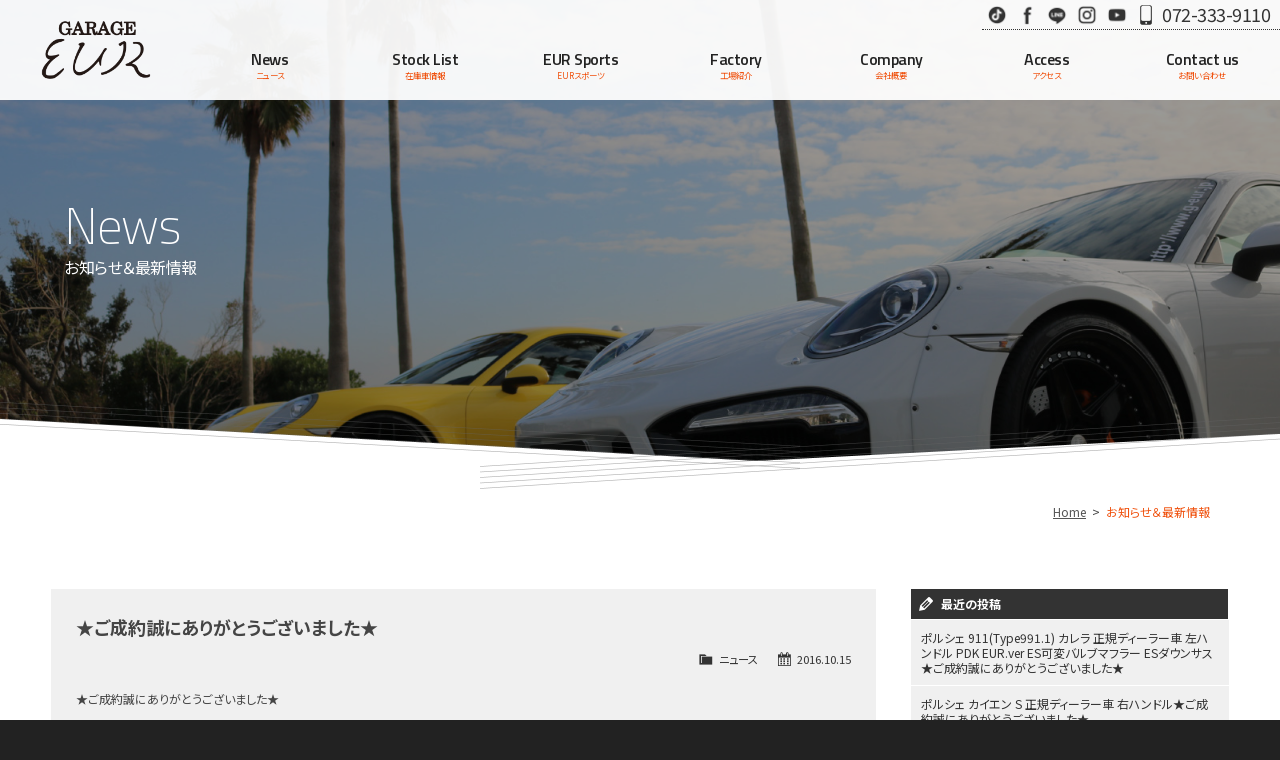

--- FILE ---
content_type: text/html; charset=UTF-8
request_url: https://www.g-eur.jp/archives/1293
body_size: 11322
content:
<!doctype html>
<!--[if lt IE 7]>      <html class="no-js lt-ie9 lt-ie8 lt-ie7"> <![endif]-->
<!--[if IE 7]>         <html class="no-js lt-ie9 lt-ie8"> <![endif]-->
<!--[if IE 8]>         <html class="no-js lt-ie9"> <![endif]-->
<!--[if gt IE 8]><!--> <html class="no-js"> <!--<![endif]-->
<head>

<!-- Global site tag (gtag.js) - Google Analytics -->
<script async src="https://www.googletagmanager.com/gtag/js?id=G-NRR76WG474"></script>
<script>
  window.dataLayer = window.dataLayer || [];
  function gtag(){dataLayer.push(arguments);}
  gtag('js', new Date());

  gtag('config', 'G-NRR76WG474');
</script>

<meta charset="UTF-8">
<title>★ご成約誠にありがとうございました★ | ポルシェ 専門店 ガレージエウル 【大阪】 ポルシェの中古車販売 ポルシェのエアロ エウルスポーツの販売 ポルシェのカスタムチューニングポルシェ オリジナルブランド エウルスポーツをプロデュース</title>
<meta name="viewport" content="width=device-width">
<meta name="format-detection" content="telephone=no">

<!-- Web Font -->
<link href="https://maxcdn.bootstrapcdn.com/font-awesome/4.7.0/css/font-awesome.min.css" rel="stylesheet" />
<link href="https://fonts.googleapis.com/css?family=Noto+Sans+JP:400,700|Titillium+Web:200,400,600&display=swap" rel="stylesheet">

<!-- CSS -->
<link href="https://www.g-eur.jp/wordpress/wp-content/themes/eur-res/css/basic.css?1769139869" rel="stylesheet" />
<link href="https://www.g-eur.jp/wordpress/wp-content/themes/eur-res/css/common.css?1769139869" rel="stylesheet" />
<link href="https://www.g-eur.jp/wordpress/wp-content/themes/eur-res/css/hrani.css?1769139869" rel="stylesheet" />
<link href="https://www.g-eur.jp/wordpress/wp-content/themes/eur-res/css/contents.css?1769139869" rel="stylesheet" />


<!-- WP CSS -->
<link rel="stylesheet" href="https://www.g-eur.jp/wordpress/wp-content/themes/eur-res/style.css"> 

<!--[if lt IE 9]>
<script src="https://oss.maxcdn.com/html5shiv/3.7.2/html5shiv.min.js"></script>
<script src="https://oss.maxcdn.com/respond/1.4.2/respond.min.js"></script>
<![endif]--> 
<!--[if gte IE 9]>
  <style type="text/css">
    .gradient {
       filter: none;
    }
  </style>
<![endif]-->


		<!-- All in One SEO 4.9.3 - aioseo.com -->
	<meta name="robots" content="max-snippet:-1, max-image-preview:large, max-video-preview:-1" />
	<meta name="author" content="ガレージエウル"/>
	<link rel="canonical" href="https://www.g-eur.jp/archives/1293" />
	<meta name="generator" content="All in One SEO (AIOSEO) 4.9.3" />
		<meta property="og:locale" content="ja_JP" />
		<meta property="og:site_name" content="ポルシェ 専門店 ガレージエウル 【大阪】 ポルシェの中古車販売 ポルシェのエアロ エウルスポーツの販売 ポルシェのカスタムチューニング | ポルシェ オリジナルブランド エウルスポーツをプロデュース" />
		<meta property="og:type" content="article" />
		<meta property="og:title" content="★ご成約誠にありがとうございました★ | ポルシェ 専門店 ガレージエウル 【大阪】 ポルシェの中古車販売 ポルシェのエアロ エウルスポーツの販売 ポルシェのカスタムチューニング" />
		<meta property="og:url" content="https://www.g-eur.jp/archives/1293" />
		<meta property="article:published_time" content="2016-10-15T11:14:14+00:00" />
		<meta property="article:modified_time" content="2019-11-20T07:15:27+00:00" />
		<meta name="twitter:card" content="summary" />
		<meta name="twitter:title" content="★ご成約誠にありがとうございました★ | ポルシェ 専門店 ガレージエウル 【大阪】 ポルシェの中古車販売 ポルシェのエアロ エウルスポーツの販売 ポルシェのカスタムチューニング" />
		<!-- All in One SEO -->

<link rel="alternate" type="application/rss+xml" title="ポルシェ 専門店 ガレージエウル 【大阪】 ポルシェの中古車販売 ポルシェのエアロ エウルスポーツの販売 ポルシェのカスタムチューニング &raquo; ★ご成約誠にありがとうございました★ のコメントのフィード" href="https://www.g-eur.jp/archives/1293/feed" />
<link rel="alternate" title="oEmbed (JSON)" type="application/json+oembed" href="https://www.g-eur.jp/wp-json/oembed/1.0/embed?url=https%3A%2F%2Fwww.g-eur.jp%2Farchives%2F1293" />
<link rel="alternate" title="oEmbed (XML)" type="text/xml+oembed" href="https://www.g-eur.jp/wp-json/oembed/1.0/embed?url=https%3A%2F%2Fwww.g-eur.jp%2Farchives%2F1293&#038;format=xml" />
<style id='wp-img-auto-sizes-contain-inline-css' type='text/css'>
img:is([sizes=auto i],[sizes^="auto," i]){contain-intrinsic-size:3000px 1500px}
/*# sourceURL=wp-img-auto-sizes-contain-inline-css */
</style>
<style id='wp-emoji-styles-inline-css' type='text/css'>

	img.wp-smiley, img.emoji {
		display: inline !important;
		border: none !important;
		box-shadow: none !important;
		height: 1em !important;
		width: 1em !important;
		margin: 0 0.07em !important;
		vertical-align: -0.1em !important;
		background: none !important;
		padding: 0 !important;
	}
/*# sourceURL=wp-emoji-styles-inline-css */
</style>
<style id='wp-block-library-inline-css' type='text/css'>
:root{--wp-block-synced-color:#7a00df;--wp-block-synced-color--rgb:122,0,223;--wp-bound-block-color:var(--wp-block-synced-color);--wp-editor-canvas-background:#ddd;--wp-admin-theme-color:#007cba;--wp-admin-theme-color--rgb:0,124,186;--wp-admin-theme-color-darker-10:#006ba1;--wp-admin-theme-color-darker-10--rgb:0,107,160.5;--wp-admin-theme-color-darker-20:#005a87;--wp-admin-theme-color-darker-20--rgb:0,90,135;--wp-admin-border-width-focus:2px}@media (min-resolution:192dpi){:root{--wp-admin-border-width-focus:1.5px}}.wp-element-button{cursor:pointer}:root .has-very-light-gray-background-color{background-color:#eee}:root .has-very-dark-gray-background-color{background-color:#313131}:root .has-very-light-gray-color{color:#eee}:root .has-very-dark-gray-color{color:#313131}:root .has-vivid-green-cyan-to-vivid-cyan-blue-gradient-background{background:linear-gradient(135deg,#00d084,#0693e3)}:root .has-purple-crush-gradient-background{background:linear-gradient(135deg,#34e2e4,#4721fb 50%,#ab1dfe)}:root .has-hazy-dawn-gradient-background{background:linear-gradient(135deg,#faaca8,#dad0ec)}:root .has-subdued-olive-gradient-background{background:linear-gradient(135deg,#fafae1,#67a671)}:root .has-atomic-cream-gradient-background{background:linear-gradient(135deg,#fdd79a,#004a59)}:root .has-nightshade-gradient-background{background:linear-gradient(135deg,#330968,#31cdcf)}:root .has-midnight-gradient-background{background:linear-gradient(135deg,#020381,#2874fc)}:root{--wp--preset--font-size--normal:16px;--wp--preset--font-size--huge:42px}.has-regular-font-size{font-size:1em}.has-larger-font-size{font-size:2.625em}.has-normal-font-size{font-size:var(--wp--preset--font-size--normal)}.has-huge-font-size{font-size:var(--wp--preset--font-size--huge)}.has-text-align-center{text-align:center}.has-text-align-left{text-align:left}.has-text-align-right{text-align:right}.has-fit-text{white-space:nowrap!important}#end-resizable-editor-section{display:none}.aligncenter{clear:both}.items-justified-left{justify-content:flex-start}.items-justified-center{justify-content:center}.items-justified-right{justify-content:flex-end}.items-justified-space-between{justify-content:space-between}.screen-reader-text{border:0;clip-path:inset(50%);height:1px;margin:-1px;overflow:hidden;padding:0;position:absolute;width:1px;word-wrap:normal!important}.screen-reader-text:focus{background-color:#ddd;clip-path:none;color:#444;display:block;font-size:1em;height:auto;left:5px;line-height:normal;padding:15px 23px 14px;text-decoration:none;top:5px;width:auto;z-index:100000}html :where(.has-border-color){border-style:solid}html :where([style*=border-top-color]){border-top-style:solid}html :where([style*=border-right-color]){border-right-style:solid}html :where([style*=border-bottom-color]){border-bottom-style:solid}html :where([style*=border-left-color]){border-left-style:solid}html :where([style*=border-width]){border-style:solid}html :where([style*=border-top-width]){border-top-style:solid}html :where([style*=border-right-width]){border-right-style:solid}html :where([style*=border-bottom-width]){border-bottom-style:solid}html :where([style*=border-left-width]){border-left-style:solid}html :where(img[class*=wp-image-]){height:auto;max-width:100%}:where(figure){margin:0 0 1em}html :where(.is-position-sticky){--wp-admin--admin-bar--position-offset:var(--wp-admin--admin-bar--height,0px)}@media screen and (max-width:600px){html :where(.is-position-sticky){--wp-admin--admin-bar--position-offset:0px}}

/*# sourceURL=wp-block-library-inline-css */
</style><style id='global-styles-inline-css' type='text/css'>
:root{--wp--preset--aspect-ratio--square: 1;--wp--preset--aspect-ratio--4-3: 4/3;--wp--preset--aspect-ratio--3-4: 3/4;--wp--preset--aspect-ratio--3-2: 3/2;--wp--preset--aspect-ratio--2-3: 2/3;--wp--preset--aspect-ratio--16-9: 16/9;--wp--preset--aspect-ratio--9-16: 9/16;--wp--preset--color--black: #000000;--wp--preset--color--cyan-bluish-gray: #abb8c3;--wp--preset--color--white: #ffffff;--wp--preset--color--pale-pink: #f78da7;--wp--preset--color--vivid-red: #cf2e2e;--wp--preset--color--luminous-vivid-orange: #ff6900;--wp--preset--color--luminous-vivid-amber: #fcb900;--wp--preset--color--light-green-cyan: #7bdcb5;--wp--preset--color--vivid-green-cyan: #00d084;--wp--preset--color--pale-cyan-blue: #8ed1fc;--wp--preset--color--vivid-cyan-blue: #0693e3;--wp--preset--color--vivid-purple: #9b51e0;--wp--preset--gradient--vivid-cyan-blue-to-vivid-purple: linear-gradient(135deg,rgb(6,147,227) 0%,rgb(155,81,224) 100%);--wp--preset--gradient--light-green-cyan-to-vivid-green-cyan: linear-gradient(135deg,rgb(122,220,180) 0%,rgb(0,208,130) 100%);--wp--preset--gradient--luminous-vivid-amber-to-luminous-vivid-orange: linear-gradient(135deg,rgb(252,185,0) 0%,rgb(255,105,0) 100%);--wp--preset--gradient--luminous-vivid-orange-to-vivid-red: linear-gradient(135deg,rgb(255,105,0) 0%,rgb(207,46,46) 100%);--wp--preset--gradient--very-light-gray-to-cyan-bluish-gray: linear-gradient(135deg,rgb(238,238,238) 0%,rgb(169,184,195) 100%);--wp--preset--gradient--cool-to-warm-spectrum: linear-gradient(135deg,rgb(74,234,220) 0%,rgb(151,120,209) 20%,rgb(207,42,186) 40%,rgb(238,44,130) 60%,rgb(251,105,98) 80%,rgb(254,248,76) 100%);--wp--preset--gradient--blush-light-purple: linear-gradient(135deg,rgb(255,206,236) 0%,rgb(152,150,240) 100%);--wp--preset--gradient--blush-bordeaux: linear-gradient(135deg,rgb(254,205,165) 0%,rgb(254,45,45) 50%,rgb(107,0,62) 100%);--wp--preset--gradient--luminous-dusk: linear-gradient(135deg,rgb(255,203,112) 0%,rgb(199,81,192) 50%,rgb(65,88,208) 100%);--wp--preset--gradient--pale-ocean: linear-gradient(135deg,rgb(255,245,203) 0%,rgb(182,227,212) 50%,rgb(51,167,181) 100%);--wp--preset--gradient--electric-grass: linear-gradient(135deg,rgb(202,248,128) 0%,rgb(113,206,126) 100%);--wp--preset--gradient--midnight: linear-gradient(135deg,rgb(2,3,129) 0%,rgb(40,116,252) 100%);--wp--preset--font-size--small: 13px;--wp--preset--font-size--medium: 20px;--wp--preset--font-size--large: 36px;--wp--preset--font-size--x-large: 42px;--wp--preset--spacing--20: 0.44rem;--wp--preset--spacing--30: 0.67rem;--wp--preset--spacing--40: 1rem;--wp--preset--spacing--50: 1.5rem;--wp--preset--spacing--60: 2.25rem;--wp--preset--spacing--70: 3.38rem;--wp--preset--spacing--80: 5.06rem;--wp--preset--shadow--natural: 6px 6px 9px rgba(0, 0, 0, 0.2);--wp--preset--shadow--deep: 12px 12px 50px rgba(0, 0, 0, 0.4);--wp--preset--shadow--sharp: 6px 6px 0px rgba(0, 0, 0, 0.2);--wp--preset--shadow--outlined: 6px 6px 0px -3px rgb(255, 255, 255), 6px 6px rgb(0, 0, 0);--wp--preset--shadow--crisp: 6px 6px 0px rgb(0, 0, 0);}:where(.is-layout-flex){gap: 0.5em;}:where(.is-layout-grid){gap: 0.5em;}body .is-layout-flex{display: flex;}.is-layout-flex{flex-wrap: wrap;align-items: center;}.is-layout-flex > :is(*, div){margin: 0;}body .is-layout-grid{display: grid;}.is-layout-grid > :is(*, div){margin: 0;}:where(.wp-block-columns.is-layout-flex){gap: 2em;}:where(.wp-block-columns.is-layout-grid){gap: 2em;}:where(.wp-block-post-template.is-layout-flex){gap: 1.25em;}:where(.wp-block-post-template.is-layout-grid){gap: 1.25em;}.has-black-color{color: var(--wp--preset--color--black) !important;}.has-cyan-bluish-gray-color{color: var(--wp--preset--color--cyan-bluish-gray) !important;}.has-white-color{color: var(--wp--preset--color--white) !important;}.has-pale-pink-color{color: var(--wp--preset--color--pale-pink) !important;}.has-vivid-red-color{color: var(--wp--preset--color--vivid-red) !important;}.has-luminous-vivid-orange-color{color: var(--wp--preset--color--luminous-vivid-orange) !important;}.has-luminous-vivid-amber-color{color: var(--wp--preset--color--luminous-vivid-amber) !important;}.has-light-green-cyan-color{color: var(--wp--preset--color--light-green-cyan) !important;}.has-vivid-green-cyan-color{color: var(--wp--preset--color--vivid-green-cyan) !important;}.has-pale-cyan-blue-color{color: var(--wp--preset--color--pale-cyan-blue) !important;}.has-vivid-cyan-blue-color{color: var(--wp--preset--color--vivid-cyan-blue) !important;}.has-vivid-purple-color{color: var(--wp--preset--color--vivid-purple) !important;}.has-black-background-color{background-color: var(--wp--preset--color--black) !important;}.has-cyan-bluish-gray-background-color{background-color: var(--wp--preset--color--cyan-bluish-gray) !important;}.has-white-background-color{background-color: var(--wp--preset--color--white) !important;}.has-pale-pink-background-color{background-color: var(--wp--preset--color--pale-pink) !important;}.has-vivid-red-background-color{background-color: var(--wp--preset--color--vivid-red) !important;}.has-luminous-vivid-orange-background-color{background-color: var(--wp--preset--color--luminous-vivid-orange) !important;}.has-luminous-vivid-amber-background-color{background-color: var(--wp--preset--color--luminous-vivid-amber) !important;}.has-light-green-cyan-background-color{background-color: var(--wp--preset--color--light-green-cyan) !important;}.has-vivid-green-cyan-background-color{background-color: var(--wp--preset--color--vivid-green-cyan) !important;}.has-pale-cyan-blue-background-color{background-color: var(--wp--preset--color--pale-cyan-blue) !important;}.has-vivid-cyan-blue-background-color{background-color: var(--wp--preset--color--vivid-cyan-blue) !important;}.has-vivid-purple-background-color{background-color: var(--wp--preset--color--vivid-purple) !important;}.has-black-border-color{border-color: var(--wp--preset--color--black) !important;}.has-cyan-bluish-gray-border-color{border-color: var(--wp--preset--color--cyan-bluish-gray) !important;}.has-white-border-color{border-color: var(--wp--preset--color--white) !important;}.has-pale-pink-border-color{border-color: var(--wp--preset--color--pale-pink) !important;}.has-vivid-red-border-color{border-color: var(--wp--preset--color--vivid-red) !important;}.has-luminous-vivid-orange-border-color{border-color: var(--wp--preset--color--luminous-vivid-orange) !important;}.has-luminous-vivid-amber-border-color{border-color: var(--wp--preset--color--luminous-vivid-amber) !important;}.has-light-green-cyan-border-color{border-color: var(--wp--preset--color--light-green-cyan) !important;}.has-vivid-green-cyan-border-color{border-color: var(--wp--preset--color--vivid-green-cyan) !important;}.has-pale-cyan-blue-border-color{border-color: var(--wp--preset--color--pale-cyan-blue) !important;}.has-vivid-cyan-blue-border-color{border-color: var(--wp--preset--color--vivid-cyan-blue) !important;}.has-vivid-purple-border-color{border-color: var(--wp--preset--color--vivid-purple) !important;}.has-vivid-cyan-blue-to-vivid-purple-gradient-background{background: var(--wp--preset--gradient--vivid-cyan-blue-to-vivid-purple) !important;}.has-light-green-cyan-to-vivid-green-cyan-gradient-background{background: var(--wp--preset--gradient--light-green-cyan-to-vivid-green-cyan) !important;}.has-luminous-vivid-amber-to-luminous-vivid-orange-gradient-background{background: var(--wp--preset--gradient--luminous-vivid-amber-to-luminous-vivid-orange) !important;}.has-luminous-vivid-orange-to-vivid-red-gradient-background{background: var(--wp--preset--gradient--luminous-vivid-orange-to-vivid-red) !important;}.has-very-light-gray-to-cyan-bluish-gray-gradient-background{background: var(--wp--preset--gradient--very-light-gray-to-cyan-bluish-gray) !important;}.has-cool-to-warm-spectrum-gradient-background{background: var(--wp--preset--gradient--cool-to-warm-spectrum) !important;}.has-blush-light-purple-gradient-background{background: var(--wp--preset--gradient--blush-light-purple) !important;}.has-blush-bordeaux-gradient-background{background: var(--wp--preset--gradient--blush-bordeaux) !important;}.has-luminous-dusk-gradient-background{background: var(--wp--preset--gradient--luminous-dusk) !important;}.has-pale-ocean-gradient-background{background: var(--wp--preset--gradient--pale-ocean) !important;}.has-electric-grass-gradient-background{background: var(--wp--preset--gradient--electric-grass) !important;}.has-midnight-gradient-background{background: var(--wp--preset--gradient--midnight) !important;}.has-small-font-size{font-size: var(--wp--preset--font-size--small) !important;}.has-medium-font-size{font-size: var(--wp--preset--font-size--medium) !important;}.has-large-font-size{font-size: var(--wp--preset--font-size--large) !important;}.has-x-large-font-size{font-size: var(--wp--preset--font-size--x-large) !important;}
/*# sourceURL=global-styles-inline-css */
</style>

<style id='classic-theme-styles-inline-css' type='text/css'>
/*! This file is auto-generated */
.wp-block-button__link{color:#fff;background-color:#32373c;border-radius:9999px;box-shadow:none;text-decoration:none;padding:calc(.667em + 2px) calc(1.333em + 2px);font-size:1.125em}.wp-block-file__button{background:#32373c;color:#fff;text-decoration:none}
/*# sourceURL=/wp-includes/css/classic-themes.min.css */
</style>
<link rel='stylesheet' id='contact-form-7-css' href='https://www.g-eur.jp/wordpress/wp-content/plugins/contact-form-7/includes/css/styles.css?ver=6.1.4' type='text/css' media='all' />
<link rel='stylesheet' id='dashicons-css' href='https://www.g-eur.jp/wordpress/wp-includes/css/dashicons.min.css?ver=6.9' type='text/css' media='all' />
<link rel='stylesheet' id='themename-style-css' href='https://www.g-eur.jp/wordpress/wp-content/themes/eur-res/style.css?ver=1.0' type='text/css' media='all' />
<link rel='stylesheet' id='fancybox-css' href='https://www.g-eur.jp/wordpress/wp-content/plugins/easy-fancybox/fancybox/1.5.4/jquery.fancybox.min.css?ver=6.9' type='text/css' media='screen' />
<style id='fancybox-inline-css' type='text/css'>
#fancybox-content{border-color:#fff;}
/*# sourceURL=fancybox-inline-css */
</style>
<script type="text/javascript" src="https://www.g-eur.jp/wordpress/wp-includes/js/jquery/jquery.min.js?ver=3.7.1" id="jquery-core-js"></script>
<script type="text/javascript" src="https://www.g-eur.jp/wordpress/wp-includes/js/jquery/jquery-migrate.min.js?ver=3.4.1" id="jquery-migrate-js"></script>
<link rel="https://api.w.org/" href="https://www.g-eur.jp/wp-json/" /><link rel="alternate" title="JSON" type="application/json" href="https://www.g-eur.jp/wp-json/wp/v2/posts/1293" /><link rel="EditURI" type="application/rsd+xml" title="RSD" href="https://www.g-eur.jp/wordpress/xmlrpc.php?rsd" />
<meta name="generator" content="WordPress 6.9" />
<link rel='shortlink' href='https://www.g-eur.jp/?p=1293' />

</head>

<body>

<section id="wrapper" class="cf">

<!-- Menu botton -->
<p id="pmenubn"><a href="#menu" class="menu-link">MENU</a></p>
<!--/Menu botton -->

<!-- Header -->
<header id="header">
<div id="hrbody">
<h1><a href="https://www.g-eur.jp">Garage EUR</a></h1>
<div id="hr02">
<ul id="hric">
<li class="hric1"><a href="https://www.tiktok.com/@garage.eur?_t=8nvaU8FFkpB&_r=1" target="_blank" id="hric-tiktok">TikTok</a></li>
<li class="hric1"><a href="https://www.facebook.com/%E6%A0%AA%E3%82%AC%E3%83%AC%E3%83%BC%E3%82%B8%E3%82%A8%E3%82%A6%E3%83%AB-344826608878610/" target="_blank" id="hric-fb">Facebook</a></li>
<li class="hric1"><a href="https://line.me/R/ti/p/%40vdm4889s" target="_blank" id="hric-line">LINE</a></li>
<li class="hric1"><a href="https://www.instagram.com/garageeur/" target="_blank" id="hric-ins">Instagram</a></li>
<li class="hric1"><a href="https://www.youtube.com/user/eurspl" target="_blank" id="hric-yb">Youtube</a></li>
<li class="hric2"><a href="tel:0723339110" id="hric-tel">072-333-9110</a></li>
</ul>
</div>
</div>
<div id="menubody">
<nav id="menu" role="navigation">
<ul>
<li><a href="https://www.g-eur.jp/news"><span class="m_ent">News</span><span class="m_jpt">ニュース</span></a></li>
<li><a href="https://www.g-eur.jp/stock"><span class="m_ent">Stock List</span><span class="m_jpt">在庫車情報</span></a></li>
<li><a href="https://www.g-eur.jp/eursports"><span class="m_ent">EUR Sports</span><span class="m_jpt">EURスポーツ</span></a></li>
<li><a href="https://www.g-eur.jp/factory"><span class="m_ent">Factory</span><span class="m_jpt">工場紹介</span></a></li>
<li><a href="https://www.g-eur.jp/company"><span class="m_ent">Company</span><span class="m_jpt">会社概要</span></a></li>
<li><a href="https://www.g-eur.jp/access"><span class="m_ent">Access</span><span class="m_jpt">アクセス</span></a></li>
<li><a href="https://www.g-eur.jp/contact"><span class="m_ent">Contact us</span><span class="m_jpt">お問い合わせ</span></a></li>
</ul>
</nav>
</div>
</header>
<!-- /Header -->

<!-- Pagetitle -->
<section class="pagetitle" id="pt-news">
<div class="ptcov0"><img src="https://www.g-eur.jp/wordpress/wp-content/themes/eur-res/img/pagetitle/ptcov.png" alt="cov"></div>
<div class="ptcov">
<div class="ptbody">
<h2>News</h2>
<p>お知らせ＆最新情報</p>
</div>
</div>
</section>
<!-- /Pagetitle -->

<!-- Contents -->
<section id="msp">

<ul class="pankuzu">
<li><a href="https://www.g-eur.jp">Home</a></li>
<li>お知らせ＆最新情報</li>
</ul>

<div class="mmbody cf">
<div id="mcwrap">

<div id="mcleft">

    <article class="post cf">
    <h2 class="title">★ご成約誠にありがとうございました★</h2>
    <div class="blog_info cf">
      <ul>
        <li class="cal"><span class="dashicons dashicons-calendar-alt"></span>&nbsp;2016.10.15</li>
        <li class="cat"><span class="dashicons dashicons-category"></span>&nbsp;<a href="https://www.g-eur.jp/archives/category/news" rel="category tag">ニュース</a></li>
              </ul>
    </div>
    <p>★ご成約誠にありがとうございました★</p>
<p>いつもお世話になっているK様より、カイエンSからカイエンターボへのお乗換えを頂きました！</p>
<p>スポーツSUVの名にふさわしい、加速と足廻りにお車好きのK様にもきっと満足して頂けると思います。</p>
<p>加速しすぎるくらいのカイエンターボをお楽しみ頂ければとっても嬉しく思います！</p>
<p>これからも引き続き末永く宜しくお願い致します。</p>
<p>ご成約誠にありがとうございました！！</p>
<p><img fetchpriority="high" decoding="async" class="alignnone size-full wp-image-1294" src="https://www.g-eur.jp/wordpress/wp-content/uploads/2016/10/P9211782.jpg" alt="p9211782" width="800" height="600" srcset="https://www.g-eur.jp/wordpress/wp-content/uploads/2016/10/P9211782.jpg 800w, https://www.g-eur.jp/wordpress/wp-content/uploads/2016/10/P9211782-360x270.jpg 360w, https://www.g-eur.jp/wordpress/wp-content/uploads/2016/10/P9211782-768x576.jpg 768w, https://www.g-eur.jp/wordpress/wp-content/uploads/2016/10/P9211782-156x117.jpg 156w" sizes="(max-width: 800px) 100vw, 800px" /></p>
<p>&nbsp;</p>
<p>&nbsp;</p>
<p>&nbsp;</p>
  </article>
    
  <div class="nav-below cf">
    <span class="nav-previous"><a href="https://www.g-eur.jp/archives/1291" rel="prev"><i class="fa fa-angle-double-left"></i> 前の記事</a></span>
    <span class="nav-next"><a href="https://www.g-eur.jp/archives/1295" rel="next">次の記事 <i class="fa fa-angle-double-right"></i></a></span>
  </div>


<!-- You can start editing here. -->


			<!-- If comments are open, but there are no comments. -->

	
	<div id="respond" class="comment-respond">
		<h3 id="reply-title" class="comment-reply-title">コメントを残す <small><a rel="nofollow" id="cancel-comment-reply-link" href="/archives/1293#respond" style="display:none;">コメントをキャンセル</a></small></h3><form action="https://www.g-eur.jp/wordpress/wp-comments-post.php" method="post" id="commentform" class="comment-form"><p class="comment-notes"><span id="email-notes">メールアドレスが公開されることはありません。</span> <span class="required-field-message"><span class="required">※</span> が付いている欄は必須項目です</span></p><p class="comment-form-comment"><label for="comment">コメント <span class="required">※</span></label> <textarea id="comment" name="comment" cols="45" rows="8" maxlength="65525" required="required"></textarea></p><p class="comment-form-author"><label for="author">名前 <span class="required">※</span></label> <input id="author" name="author" type="text" value="" size="30" maxlength="245" autocomplete="name" required="required" /></p>
<p class="comment-form-email"><label for="email">メール <span class="required">※</span></label> <input id="email" name="email" type="text" value="" size="30" maxlength="100" aria-describedby="email-notes" autocomplete="email" required="required" /></p>
<p class="comment-form-url"><label for="url">サイト</label> <input id="url" name="url" type="text" value="" size="30" maxlength="200" autocomplete="url" /></p>
<p class="comment-form-cookies-consent"><input id="wp-comment-cookies-consent" name="wp-comment-cookies-consent" type="checkbox" value="yes" /> <label for="wp-comment-cookies-consent">次回のコメントで使用するためブラウザーに自分の名前、メールアドレス、サイトを保存する。</label></p>
<p><img src="https://www.g-eur.jp/wordpress/wp-content/siteguard/2020327141.png" alt="CAPTCHA"></p><p><label for="siteguard_captcha">上に表示された文字を入力してください。</label><br /><input type="text" name="siteguard_captcha" id="siteguard_captcha" class="input" value="" size="10" aria-required="true" /><input type="hidden" name="siteguard_captcha_prefix" id="siteguard_captcha_prefix" value="2020327141" /></p><p class="form-submit"><input name="submit" type="submit" id="submit" class="submit" value="コメントを送信" /> <input type='hidden' name='comment_post_ID' value='1293' id='comment_post_ID' />
<input type='hidden' name='comment_parent' id='comment_parent' value='0' />
</p><p style="display: none;"><input type="hidden" id="akismet_comment_nonce" name="akismet_comment_nonce" value="f00d0c45a7" /></p><p style="display: none !important;" class="akismet-fields-container" data-prefix="ak_"><label>&#916;<textarea name="ak_hp_textarea" cols="45" rows="8" maxlength="100"></textarea></label><input type="hidden" id="ak_js_1" name="ak_js" value="125"/><script>document.getElementById( "ak_js_1" ).setAttribute( "value", ( new Date() ).getTime() );</script></p></form>	</div><!-- #respond -->
	
</div>

<div id="mcright">
<div class="widget-area">
<ul>

		<li id="recent-posts-2" class="widget-container cf widget_recent_entries">
		<h3 class="widget-title">最近の投稿</h3>
		<ul>
											<li>
					<a href="https://www.g-eur.jp/archives/3991">ポルシェ 911(Type991.1) カレラ 正規ディーラー車 左ハンドル PDK EUR.ver ES可変バルブマフラー ESダウンサス★ご成約誠にありがとうございました★</a>
									</li>
											<li>
					<a href="https://www.g-eur.jp/archives/3988">ポルシェ カイエン S 正規ディーラー車 右ハンドル★ご成約誠にありがとうございました★</a>
									</li>
											<li>
					<a href="https://www.g-eur.jp/archives/3985">フェラーリ 458スパイダー 左ハンドル F1 DCT★ご成約誠にありがとうございました★</a>
									</li>
											<li>
					<a href="https://www.g-eur.jp/archives/3981">ポルシェ マカン S スポーツクロノパッケージ 正規ディーラー車 スマートキー フロント左右シートヒーター オールレザーインテリア★ご成約誠にありがとうございました★</a>
									</li>
											<li>
					<a href="https://www.g-eur.jp/archives/3978">ポルシェ 911(Type991.1) カレラS 左ハンドル EUR-GTRワイドボディキット ES21inアルミ オールペイント★ご成約誠にありがとうございました★</a>
									</li>
											<li>
					<a href="https://www.g-eur.jp/archives/3946">第13回大阪モーターショー/Japan Mobility Show Kansai 2025  12/5（金）～ 12/7（日）エウルスポーツ出展</a>
									</li>
											<li>
					<a href="https://www.g-eur.jp/archives/3975">ポルシェ マカン S 正規ディーラー車 EUR-GTエアロ ESダウンサス ES22インチアルミホイール スポクロPKG★ご成約誠にありがとうございました★</a>
									</li>
											<li>
					<a href="https://www.g-eur.jp/archives/3924">アストンマーティン DBX 正規ディーラー車　右ハンドル★ご成約誠にありがとうございました★</a>
									</li>
											<li>
					<a href="https://www.g-eur.jp/archives/3939">メルセデスベンツ Gクラス G400d メーカー保証継承R8/7月迄 右ハンドル AMGラインPKG ラグジュアリーPKG★ご成約誠にありがとうございました★</a>
									</li>
											<li>
					<a href="https://www.g-eur.jp/archives/3942">ポルシェ 991カレラ EUR-GTフルエアロ PDK★ご成約誠にありがとうございました★</a>
									</li>
					</ul>

		</li><li id="categories-2" class="widget-container cf widget_categories"><h3 class="widget-title">カテゴリー</h3>
			<ul>
					<li class="cat-item cat-item-1"><a href="https://www.g-eur.jp/archives/category/news">ニュース</a>
</li>
			</ul>

			</li><li id="calendar-2" class="widget-container cf widget_calendar"><h3 class="widget-title">カレンダー</h3><div id="calendar_wrap" class="calendar_wrap"><table id="wp-calendar" class="wp-calendar-table">
	<caption>2026年1月</caption>
	<thead>
	<tr>
		<th scope="col" aria-label="月曜日">月</th>
		<th scope="col" aria-label="火曜日">火</th>
		<th scope="col" aria-label="水曜日">水</th>
		<th scope="col" aria-label="木曜日">木</th>
		<th scope="col" aria-label="金曜日">金</th>
		<th scope="col" aria-label="土曜日">土</th>
		<th scope="col" aria-label="日曜日">日</th>
	</tr>
	</thead>
	<tbody>
	<tr>
		<td colspan="3" class="pad">&nbsp;</td><td>1</td><td>2</td><td>3</td><td>4</td>
	</tr>
	<tr>
		<td>5</td><td>6</td><td>7</td><td>8</td><td>9</td><td>10</td><td>11</td>
	</tr>
	<tr>
		<td>12</td><td>13</td><td>14</td><td>15</td><td>16</td><td>17</td><td>18</td>
	</tr>
	<tr>
		<td>19</td><td>20</td><td>21</td><td>22</td><td id="today">23</td><td>24</td><td>25</td>
	</tr>
	<tr>
		<td>26</td><td>27</td><td>28</td><td>29</td><td>30</td><td>31</td>
		<td class="pad" colspan="1">&nbsp;</td>
	</tr>
	</tbody>
	</table><nav aria-label="前と次の月" class="wp-calendar-nav">
		<span class="wp-calendar-nav-prev"><a href="https://www.g-eur.jp/archives/date/2025/12">&laquo; 12月</a></span>
		<span class="pad">&nbsp;</span>
		<span class="wp-calendar-nav-next">&nbsp;</span>
	</nav></div></li><li id="archives-2" class="widget-container cf widget_archive"><h3 class="widget-title">アーカイブ</h3>
			<ul>
					<li><a href='https://www.g-eur.jp/archives/date/2025/12'>2025年12月</a></li>
	<li><a href='https://www.g-eur.jp/archives/date/2025/11'>2025年11月</a></li>
	<li><a href='https://www.g-eur.jp/archives/date/2025/10'>2025年10月</a></li>
	<li><a href='https://www.g-eur.jp/archives/date/2025/09'>2025年9月</a></li>
	<li><a href='https://www.g-eur.jp/archives/date/2025/08'>2025年8月</a></li>
	<li><a href='https://www.g-eur.jp/archives/date/2025/07'>2025年7月</a></li>
	<li><a href='https://www.g-eur.jp/archives/date/2025/06'>2025年6月</a></li>
	<li><a href='https://www.g-eur.jp/archives/date/2025/05'>2025年5月</a></li>
	<li><a href='https://www.g-eur.jp/archives/date/2025/04'>2025年4月</a></li>
	<li><a href='https://www.g-eur.jp/archives/date/2025/03'>2025年3月</a></li>
	<li><a href='https://www.g-eur.jp/archives/date/2025/02'>2025年2月</a></li>
	<li><a href='https://www.g-eur.jp/archives/date/2025/01'>2025年1月</a></li>
	<li><a href='https://www.g-eur.jp/archives/date/2024/12'>2024年12月</a></li>
	<li><a href='https://www.g-eur.jp/archives/date/2024/11'>2024年11月</a></li>
	<li><a href='https://www.g-eur.jp/archives/date/2024/10'>2024年10月</a></li>
	<li><a href='https://www.g-eur.jp/archives/date/2024/09'>2024年9月</a></li>
	<li><a href='https://www.g-eur.jp/archives/date/2024/08'>2024年8月</a></li>
	<li><a href='https://www.g-eur.jp/archives/date/2024/07'>2024年7月</a></li>
	<li><a href='https://www.g-eur.jp/archives/date/2024/06'>2024年6月</a></li>
	<li><a href='https://www.g-eur.jp/archives/date/2024/05'>2024年5月</a></li>
	<li><a href='https://www.g-eur.jp/archives/date/2024/04'>2024年4月</a></li>
	<li><a href='https://www.g-eur.jp/archives/date/2024/03'>2024年3月</a></li>
	<li><a href='https://www.g-eur.jp/archives/date/2024/02'>2024年2月</a></li>
	<li><a href='https://www.g-eur.jp/archives/date/2024/01'>2024年1月</a></li>
	<li><a href='https://www.g-eur.jp/archives/date/2023/12'>2023年12月</a></li>
	<li><a href='https://www.g-eur.jp/archives/date/2023/11'>2023年11月</a></li>
	<li><a href='https://www.g-eur.jp/archives/date/2023/10'>2023年10月</a></li>
	<li><a href='https://www.g-eur.jp/archives/date/2023/09'>2023年9月</a></li>
	<li><a href='https://www.g-eur.jp/archives/date/2023/08'>2023年8月</a></li>
	<li><a href='https://www.g-eur.jp/archives/date/2023/07'>2023年7月</a></li>
	<li><a href='https://www.g-eur.jp/archives/date/2023/06'>2023年6月</a></li>
	<li><a href='https://www.g-eur.jp/archives/date/2023/05'>2023年5月</a></li>
	<li><a href='https://www.g-eur.jp/archives/date/2023/04'>2023年4月</a></li>
	<li><a href='https://www.g-eur.jp/archives/date/2023/03'>2023年3月</a></li>
	<li><a href='https://www.g-eur.jp/archives/date/2023/02'>2023年2月</a></li>
	<li><a href='https://www.g-eur.jp/archives/date/2023/01'>2023年1月</a></li>
	<li><a href='https://www.g-eur.jp/archives/date/2022/12'>2022年12月</a></li>
	<li><a href='https://www.g-eur.jp/archives/date/2022/11'>2022年11月</a></li>
	<li><a href='https://www.g-eur.jp/archives/date/2022/10'>2022年10月</a></li>
	<li><a href='https://www.g-eur.jp/archives/date/2022/09'>2022年9月</a></li>
	<li><a href='https://www.g-eur.jp/archives/date/2022/08'>2022年8月</a></li>
	<li><a href='https://www.g-eur.jp/archives/date/2022/07'>2022年7月</a></li>
	<li><a href='https://www.g-eur.jp/archives/date/2022/06'>2022年6月</a></li>
	<li><a href='https://www.g-eur.jp/archives/date/2022/04'>2022年4月</a></li>
	<li><a href='https://www.g-eur.jp/archives/date/2022/03'>2022年3月</a></li>
	<li><a href='https://www.g-eur.jp/archives/date/2022/02'>2022年2月</a></li>
	<li><a href='https://www.g-eur.jp/archives/date/2022/01'>2022年1月</a></li>
	<li><a href='https://www.g-eur.jp/archives/date/2021/12'>2021年12月</a></li>
	<li><a href='https://www.g-eur.jp/archives/date/2021/11'>2021年11月</a></li>
	<li><a href='https://www.g-eur.jp/archives/date/2021/10'>2021年10月</a></li>
	<li><a href='https://www.g-eur.jp/archives/date/2021/09'>2021年9月</a></li>
	<li><a href='https://www.g-eur.jp/archives/date/2021/08'>2021年8月</a></li>
	<li><a href='https://www.g-eur.jp/archives/date/2021/07'>2021年7月</a></li>
	<li><a href='https://www.g-eur.jp/archives/date/2021/06'>2021年6月</a></li>
	<li><a href='https://www.g-eur.jp/archives/date/2021/05'>2021年5月</a></li>
	<li><a href='https://www.g-eur.jp/archives/date/2021/04'>2021年4月</a></li>
	<li><a href='https://www.g-eur.jp/archives/date/2021/03'>2021年3月</a></li>
	<li><a href='https://www.g-eur.jp/archives/date/2021/02'>2021年2月</a></li>
	<li><a href='https://www.g-eur.jp/archives/date/2021/01'>2021年1月</a></li>
	<li><a href='https://www.g-eur.jp/archives/date/2020/12'>2020年12月</a></li>
	<li><a href='https://www.g-eur.jp/archives/date/2020/11'>2020年11月</a></li>
	<li><a href='https://www.g-eur.jp/archives/date/2020/10'>2020年10月</a></li>
	<li><a href='https://www.g-eur.jp/archives/date/2020/09'>2020年9月</a></li>
	<li><a href='https://www.g-eur.jp/archives/date/2020/08'>2020年8月</a></li>
	<li><a href='https://www.g-eur.jp/archives/date/2020/07'>2020年7月</a></li>
	<li><a href='https://www.g-eur.jp/archives/date/2020/06'>2020年6月</a></li>
	<li><a href='https://www.g-eur.jp/archives/date/2020/05'>2020年5月</a></li>
	<li><a href='https://www.g-eur.jp/archives/date/2020/04'>2020年4月</a></li>
	<li><a href='https://www.g-eur.jp/archives/date/2020/03'>2020年3月</a></li>
	<li><a href='https://www.g-eur.jp/archives/date/2020/02'>2020年2月</a></li>
	<li><a href='https://www.g-eur.jp/archives/date/2020/01'>2020年1月</a></li>
	<li><a href='https://www.g-eur.jp/archives/date/2019/12'>2019年12月</a></li>
	<li><a href='https://www.g-eur.jp/archives/date/2019/11'>2019年11月</a></li>
	<li><a href='https://www.g-eur.jp/archives/date/2019/10'>2019年10月</a></li>
	<li><a href='https://www.g-eur.jp/archives/date/2019/09'>2019年9月</a></li>
	<li><a href='https://www.g-eur.jp/archives/date/2019/08'>2019年8月</a></li>
	<li><a href='https://www.g-eur.jp/archives/date/2019/07'>2019年7月</a></li>
	<li><a href='https://www.g-eur.jp/archives/date/2019/06'>2019年6月</a></li>
	<li><a href='https://www.g-eur.jp/archives/date/2019/05'>2019年5月</a></li>
	<li><a href='https://www.g-eur.jp/archives/date/2019/04'>2019年4月</a></li>
	<li><a href='https://www.g-eur.jp/archives/date/2019/03'>2019年3月</a></li>
	<li><a href='https://www.g-eur.jp/archives/date/2019/02'>2019年2月</a></li>
	<li><a href='https://www.g-eur.jp/archives/date/2019/01'>2019年1月</a></li>
	<li><a href='https://www.g-eur.jp/archives/date/2018/12'>2018年12月</a></li>
	<li><a href='https://www.g-eur.jp/archives/date/2018/11'>2018年11月</a></li>
	<li><a href='https://www.g-eur.jp/archives/date/2018/10'>2018年10月</a></li>
	<li><a href='https://www.g-eur.jp/archives/date/2018/09'>2018年9月</a></li>
	<li><a href='https://www.g-eur.jp/archives/date/2018/08'>2018年8月</a></li>
	<li><a href='https://www.g-eur.jp/archives/date/2018/07'>2018年7月</a></li>
	<li><a href='https://www.g-eur.jp/archives/date/2018/06'>2018年6月</a></li>
	<li><a href='https://www.g-eur.jp/archives/date/2018/05'>2018年5月</a></li>
	<li><a href='https://www.g-eur.jp/archives/date/2018/04'>2018年4月</a></li>
	<li><a href='https://www.g-eur.jp/archives/date/2018/03'>2018年3月</a></li>
	<li><a href='https://www.g-eur.jp/archives/date/2018/02'>2018年2月</a></li>
	<li><a href='https://www.g-eur.jp/archives/date/2018/01'>2018年1月</a></li>
	<li><a href='https://www.g-eur.jp/archives/date/2017/12'>2017年12月</a></li>
	<li><a href='https://www.g-eur.jp/archives/date/2017/11'>2017年11月</a></li>
	<li><a href='https://www.g-eur.jp/archives/date/2017/10'>2017年10月</a></li>
	<li><a href='https://www.g-eur.jp/archives/date/2017/09'>2017年9月</a></li>
	<li><a href='https://www.g-eur.jp/archives/date/2017/08'>2017年8月</a></li>
	<li><a href='https://www.g-eur.jp/archives/date/2017/07'>2017年7月</a></li>
	<li><a href='https://www.g-eur.jp/archives/date/2017/06'>2017年6月</a></li>
	<li><a href='https://www.g-eur.jp/archives/date/2017/05'>2017年5月</a></li>
	<li><a href='https://www.g-eur.jp/archives/date/2017/04'>2017年4月</a></li>
	<li><a href='https://www.g-eur.jp/archives/date/2017/03'>2017年3月</a></li>
	<li><a href='https://www.g-eur.jp/archives/date/2017/02'>2017年2月</a></li>
	<li><a href='https://www.g-eur.jp/archives/date/2017/01'>2017年1月</a></li>
	<li><a href='https://www.g-eur.jp/archives/date/2016/12'>2016年12月</a></li>
	<li><a href='https://www.g-eur.jp/archives/date/2016/11'>2016年11月</a></li>
	<li><a href='https://www.g-eur.jp/archives/date/2016/10'>2016年10月</a></li>
	<li><a href='https://www.g-eur.jp/archives/date/2016/08'>2016年8月</a></li>
	<li><a href='https://www.g-eur.jp/archives/date/2016/07'>2016年7月</a></li>
	<li><a href='https://www.g-eur.jp/archives/date/2016/06'>2016年6月</a></li>
	<li><a href='https://www.g-eur.jp/archives/date/2016/04'>2016年4月</a></li>
	<li><a href='https://www.g-eur.jp/archives/date/2016/03'>2016年3月</a></li>
	<li><a href='https://www.g-eur.jp/archives/date/2016/02'>2016年2月</a></li>
	<li><a href='https://www.g-eur.jp/archives/date/2016/01'>2016年1月</a></li>
	<li><a href='https://www.g-eur.jp/archives/date/2015/12'>2015年12月</a></li>
	<li><a href='https://www.g-eur.jp/archives/date/2015/11'>2015年11月</a></li>
	<li><a href='https://www.g-eur.jp/archives/date/2015/10'>2015年10月</a></li>
	<li><a href='https://www.g-eur.jp/archives/date/2015/09'>2015年9月</a></li>
	<li><a href='https://www.g-eur.jp/archives/date/2015/08'>2015年8月</a></li>
	<li><a href='https://www.g-eur.jp/archives/date/2015/07'>2015年7月</a></li>
	<li><a href='https://www.g-eur.jp/archives/date/2015/06'>2015年6月</a></li>
	<li><a href='https://www.g-eur.jp/archives/date/2015/05'>2015年5月</a></li>
	<li><a href='https://www.g-eur.jp/archives/date/2015/04'>2015年4月</a></li>
	<li><a href='https://www.g-eur.jp/archives/date/2015/03'>2015年3月</a></li>
	<li><a href='https://www.g-eur.jp/archives/date/2015/02'>2015年2月</a></li>
	<li><a href='https://www.g-eur.jp/archives/date/2015/01'>2015年1月</a></li>
	<li><a href='https://www.g-eur.jp/archives/date/2014/12'>2014年12月</a></li>
	<li><a href='https://www.g-eur.jp/archives/date/2014/11'>2014年11月</a></li>
	<li><a href='https://www.g-eur.jp/archives/date/2014/10'>2014年10月</a></li>
	<li><a href='https://www.g-eur.jp/archives/date/2014/09'>2014年9月</a></li>
	<li><a href='https://www.g-eur.jp/archives/date/2014/08'>2014年8月</a></li>
	<li><a href='https://www.g-eur.jp/archives/date/2014/07'>2014年7月</a></li>
	<li><a href='https://www.g-eur.jp/archives/date/2014/06'>2014年6月</a></li>
	<li><a href='https://www.g-eur.jp/archives/date/2014/05'>2014年5月</a></li>
	<li><a href='https://www.g-eur.jp/archives/date/2014/04'>2014年4月</a></li>
	<li><a href='https://www.g-eur.jp/archives/date/2014/03'>2014年3月</a></li>
	<li><a href='https://www.g-eur.jp/archives/date/2014/02'>2014年2月</a></li>
	<li><a href='https://www.g-eur.jp/archives/date/2014/01'>2014年1月</a></li>
	<li><a href='https://www.g-eur.jp/archives/date/2013/12'>2013年12月</a></li>
	<li><a href='https://www.g-eur.jp/archives/date/2013/11'>2013年11月</a></li>
	<li><a href='https://www.g-eur.jp/archives/date/2013/10'>2013年10月</a></li>
	<li><a href='https://www.g-eur.jp/archives/date/2013/09'>2013年9月</a></li>
	<li><a href='https://www.g-eur.jp/archives/date/2013/08'>2013年8月</a></li>
	<li><a href='https://www.g-eur.jp/archives/date/2013/07'>2013年7月</a></li>
			</ul>

			</li></ul>
</div>
</div>

</div>
</div>

</section>
<!-- /Contents -->

</section>
<!-- End of Wrapper -->

<!-- Footer -->
<footer id="footer">
<div id="ftbody">
<ul id="ftic">
<li><a href="https://www.tiktok.com/@garage.eur?_t=8nvaU8FFkpB&_r=1" target="_blank" id="ftic-tiktok">TikTok</a></li>
<li><a href="https://www.facebook.com/%E6%A0%AA%E3%82%AC%E3%83%AC%E3%83%BC%E3%82%B8%E3%82%A8%E3%82%A6%E3%83%AB-344826608878610/" target="_blank" id="ftic-fb">Facebook</a></li>
<li><a href="https://line.me/R/ti/p/%40vdm4889s" target="_blank" id="ftic-line">LINE</a></li>
<li><a href="https://www.instagram.com/garageeur/" target="_blank" id="ftic-ins">Instagram</a></li>
<li><a href="https://www.youtube.com/user/eurspl" target="_blank" id="ftic-yb">Youtube</a></li>
</ul>
<ul id="ftmenu">
<li><a href="https://www.g-eur.jp">ホーム</a></li>
<li><a href="https://www.g-eur.jp/news">ニュース</a></li>
<li><a href="https://www.g-eur.jp/stock">在庫車情報</a></li>
<li><a href="https://www.g-eur.jp/eursports">EURスポーツ</a></li>
<li><a href="https://www.g-eur.jp/factory">工場紹介</a></li>
<li><a href="https://www.g-eur.jp/company">会社概要</a></li>
<li><a href="https://www.g-eur.jp/access">アクセス</a></li>
<li><a href="https://www.g-eur.jp/contact">お問い合わせ</a></li>
<li><a href="https://www.g-eur.jp/privacy">個人情報保護方針</a></li>
</ul>
<p>Copyright&nbsp;&copy;&nbsp;Garage EUR All Rights Reserved.</p>
</div>
</footer>
<!-- /Footer -->


<!-- Scripts -->

<script src="https://code.jquery.com/jquery-1.11.0.min.js"></script>
<script src="https://www.g-eur.jp/wordpress/wp-content/themes/eur-res/js/modernizr-2.6.2-respond-1.1.0.min.js"></script>
<script src="https://www.g-eur.jp/wordpress/wp-content/themes/eur-res/js/ofi.min.js"></script>
<script>
$(function () {
  objectFitImages('.container-inner img');
});
</script>



<script>
$(document).ready(function() {
$('body').addClass('js');
var $menu = $('#menu'),
$menulink = $('.menu-link');
$menulink.click(function() {
$menulink.toggleClass('active');
$menu.toggleClass('active');
return false;
});
});
</script>

<script src="https://www.g-eur.jp/wordpress/wp-content/themes/eur-res/js/hrani_s.js"></script>


<script type="speculationrules">
{"prefetch":[{"source":"document","where":{"and":[{"href_matches":"/*"},{"not":{"href_matches":["/wordpress/wp-*.php","/wordpress/wp-admin/*","/wordpress/wp-content/uploads/*","/wordpress/wp-content/*","/wordpress/wp-content/plugins/*","/wordpress/wp-content/themes/eur-res/*","/*\\?(.+)"]}},{"not":{"selector_matches":"a[rel~=\"nofollow\"]"}},{"not":{"selector_matches":".no-prefetch, .no-prefetch a"}}]},"eagerness":"conservative"}]}
</script>
<script type="text/javascript" src="https://www.g-eur.jp/wordpress/wp-includes/js/dist/hooks.min.js?ver=dd5603f07f9220ed27f1" id="wp-hooks-js"></script>
<script type="text/javascript" src="https://www.g-eur.jp/wordpress/wp-includes/js/dist/i18n.min.js?ver=c26c3dc7bed366793375" id="wp-i18n-js"></script>
<script type="text/javascript" id="wp-i18n-js-after">
/* <![CDATA[ */
wp.i18n.setLocaleData( { 'text direction\u0004ltr': [ 'ltr' ] } );
//# sourceURL=wp-i18n-js-after
/* ]]> */
</script>
<script type="text/javascript" src="https://www.g-eur.jp/wordpress/wp-content/plugins/contact-form-7/includes/swv/js/index.js?ver=6.1.4" id="swv-js"></script>
<script type="text/javascript" id="contact-form-7-js-translations">
/* <![CDATA[ */
( function( domain, translations ) {
	var localeData = translations.locale_data[ domain ] || translations.locale_data.messages;
	localeData[""].domain = domain;
	wp.i18n.setLocaleData( localeData, domain );
} )( "contact-form-7", {"translation-revision-date":"2025-11-30 08:12:23+0000","generator":"GlotPress\/4.0.3","domain":"messages","locale_data":{"messages":{"":{"domain":"messages","plural-forms":"nplurals=1; plural=0;","lang":"ja_JP"},"This contact form is placed in the wrong place.":["\u3053\u306e\u30b3\u30f3\u30bf\u30af\u30c8\u30d5\u30a9\u30fc\u30e0\u306f\u9593\u9055\u3063\u305f\u4f4d\u7f6e\u306b\u7f6e\u304b\u308c\u3066\u3044\u307e\u3059\u3002"],"Error:":["\u30a8\u30e9\u30fc:"]}},"comment":{"reference":"includes\/js\/index.js"}} );
//# sourceURL=contact-form-7-js-translations
/* ]]> */
</script>
<script type="text/javascript" id="contact-form-7-js-before">
/* <![CDATA[ */
var wpcf7 = {
    "api": {
        "root": "https:\/\/www.g-eur.jp\/wp-json\/",
        "namespace": "contact-form-7\/v1"
    }
};
//# sourceURL=contact-form-7-js-before
/* ]]> */
</script>
<script type="text/javascript" src="https://www.g-eur.jp/wordpress/wp-content/plugins/contact-form-7/includes/js/index.js?ver=6.1.4" id="contact-form-7-js"></script>
<script type="text/javascript" src="https://www.g-eur.jp/wordpress/wp-content/plugins/easy-fancybox/vendor/purify.min.js?ver=6.9" id="fancybox-purify-js"></script>
<script type="text/javascript" id="jquery-fancybox-js-extra">
/* <![CDATA[ */
var efb_i18n = {"close":"Close","next":"Next","prev":"Previous","startSlideshow":"Start slideshow","toggleSize":"Toggle size"};
//# sourceURL=jquery-fancybox-js-extra
/* ]]> */
</script>
<script type="text/javascript" src="https://www.g-eur.jp/wordpress/wp-content/plugins/easy-fancybox/fancybox/1.5.4/jquery.fancybox.min.js?ver=6.9" id="jquery-fancybox-js"></script>
<script type="text/javascript" id="jquery-fancybox-js-after">
/* <![CDATA[ */
var fb_timeout, fb_opts={'autoScale':true,'showCloseButton':true,'margin':20,'pixelRatio':'false','centerOnScroll':true,'enableEscapeButton':true,'overlayShow':true,'hideOnOverlayClick':true,'minVpHeight':320,'disableCoreLightbox':'true','enableBlockControls':'true','fancybox_openBlockControls':'true' };
if(typeof easy_fancybox_handler==='undefined'){
var easy_fancybox_handler=function(){
jQuery([".nolightbox","a.wp-block-file__button","a.pin-it-button","a[href*='pinterest.com\/pin\/create']","a[href*='facebook.com\/share']","a[href*='twitter.com\/share']"].join(',')).addClass('nofancybox');
jQuery('a.fancybox-close').on('click',function(e){e.preventDefault();jQuery.fancybox.close()});
/* IMG */
						var unlinkedImageBlocks=jQuery(".wp-block-image > img:not(.nofancybox,figure.nofancybox>img)");
						unlinkedImageBlocks.wrap(function() {
							var href = jQuery( this ).attr( "src" );
							return "<a href='" + href + "'></a>";
						});
var fb_IMG_select=jQuery('a[href*=".jpg" i]:not(.nofancybox,li.nofancybox>a,figure.nofancybox>a),area[href*=".jpg" i]:not(.nofancybox),a[href*=".jpeg" i]:not(.nofancybox,li.nofancybox>a,figure.nofancybox>a),area[href*=".jpeg" i]:not(.nofancybox),a[href*=".png" i]:not(.nofancybox,li.nofancybox>a,figure.nofancybox>a),area[href*=".png" i]:not(.nofancybox)');
fb_IMG_select.addClass('fancybox image').attr('rel','gallery');
jQuery('a.fancybox,area.fancybox,.fancybox>a').each(function(){jQuery(this).fancybox(jQuery.extend(true,{},fb_opts,{'transition':'elastic','transitionIn':'elastic','easingIn':'easeOutBack','transitionOut':'elastic','easingOut':'easeInBack','opacity':false,'hideOnContentClick':false,'titleShow':true,'titlePosition':'over','titleFromAlt':true,'showNavArrows':true,'enableKeyboardNav':true,'cyclic':false,'mouseWheel':'false'}))});
};};
jQuery(easy_fancybox_handler);jQuery(document).on('post-load',easy_fancybox_handler);

//# sourceURL=jquery-fancybox-js-after
/* ]]> */
</script>
<script type="text/javascript" src="https://www.g-eur.jp/wordpress/wp-content/plugins/easy-fancybox/vendor/jquery.easing.min.js?ver=1.4.1" id="jquery-easing-js"></script>
<script defer type="text/javascript" src="https://www.g-eur.jp/wordpress/wp-content/plugins/akismet/_inc/akismet-frontend.js?ver=1762972514" id="akismet-frontend-js"></script>
<script id="wp-emoji-settings" type="application/json">
{"baseUrl":"https://s.w.org/images/core/emoji/17.0.2/72x72/","ext":".png","svgUrl":"https://s.w.org/images/core/emoji/17.0.2/svg/","svgExt":".svg","source":{"concatemoji":"https://www.g-eur.jp/wordpress/wp-includes/js/wp-emoji-release.min.js?ver=6.9"}}
</script>
<script type="module">
/* <![CDATA[ */
/*! This file is auto-generated */
const a=JSON.parse(document.getElementById("wp-emoji-settings").textContent),o=(window._wpemojiSettings=a,"wpEmojiSettingsSupports"),s=["flag","emoji"];function i(e){try{var t={supportTests:e,timestamp:(new Date).valueOf()};sessionStorage.setItem(o,JSON.stringify(t))}catch(e){}}function c(e,t,n){e.clearRect(0,0,e.canvas.width,e.canvas.height),e.fillText(t,0,0);t=new Uint32Array(e.getImageData(0,0,e.canvas.width,e.canvas.height).data);e.clearRect(0,0,e.canvas.width,e.canvas.height),e.fillText(n,0,0);const a=new Uint32Array(e.getImageData(0,0,e.canvas.width,e.canvas.height).data);return t.every((e,t)=>e===a[t])}function p(e,t){e.clearRect(0,0,e.canvas.width,e.canvas.height),e.fillText(t,0,0);var n=e.getImageData(16,16,1,1);for(let e=0;e<n.data.length;e++)if(0!==n.data[e])return!1;return!0}function u(e,t,n,a){switch(t){case"flag":return n(e,"\ud83c\udff3\ufe0f\u200d\u26a7\ufe0f","\ud83c\udff3\ufe0f\u200b\u26a7\ufe0f")?!1:!n(e,"\ud83c\udde8\ud83c\uddf6","\ud83c\udde8\u200b\ud83c\uddf6")&&!n(e,"\ud83c\udff4\udb40\udc67\udb40\udc62\udb40\udc65\udb40\udc6e\udb40\udc67\udb40\udc7f","\ud83c\udff4\u200b\udb40\udc67\u200b\udb40\udc62\u200b\udb40\udc65\u200b\udb40\udc6e\u200b\udb40\udc67\u200b\udb40\udc7f");case"emoji":return!a(e,"\ud83e\u1fac8")}return!1}function f(e,t,n,a){let r;const o=(r="undefined"!=typeof WorkerGlobalScope&&self instanceof WorkerGlobalScope?new OffscreenCanvas(300,150):document.createElement("canvas")).getContext("2d",{willReadFrequently:!0}),s=(o.textBaseline="top",o.font="600 32px Arial",{});return e.forEach(e=>{s[e]=t(o,e,n,a)}),s}function r(e){var t=document.createElement("script");t.src=e,t.defer=!0,document.head.appendChild(t)}a.supports={everything:!0,everythingExceptFlag:!0},new Promise(t=>{let n=function(){try{var e=JSON.parse(sessionStorage.getItem(o));if("object"==typeof e&&"number"==typeof e.timestamp&&(new Date).valueOf()<e.timestamp+604800&&"object"==typeof e.supportTests)return e.supportTests}catch(e){}return null}();if(!n){if("undefined"!=typeof Worker&&"undefined"!=typeof OffscreenCanvas&&"undefined"!=typeof URL&&URL.createObjectURL&&"undefined"!=typeof Blob)try{var e="postMessage("+f.toString()+"("+[JSON.stringify(s),u.toString(),c.toString(),p.toString()].join(",")+"));",a=new Blob([e],{type:"text/javascript"});const r=new Worker(URL.createObjectURL(a),{name:"wpTestEmojiSupports"});return void(r.onmessage=e=>{i(n=e.data),r.terminate(),t(n)})}catch(e){}i(n=f(s,u,c,p))}t(n)}).then(e=>{for(const n in e)a.supports[n]=e[n],a.supports.everything=a.supports.everything&&a.supports[n],"flag"!==n&&(a.supports.everythingExceptFlag=a.supports.everythingExceptFlag&&a.supports[n]);var t;a.supports.everythingExceptFlag=a.supports.everythingExceptFlag&&!a.supports.flag,a.supports.everything||((t=a.source||{}).concatemoji?r(t.concatemoji):t.wpemoji&&t.twemoji&&(r(t.twemoji),r(t.wpemoji)))});
//# sourceURL=https://www.g-eur.jp/wordpress/wp-includes/js/wp-emoji-loader.min.js
/* ]]> */
</script>

</body>
</html>


--- FILE ---
content_type: application/javascript
request_url: https://www.g-eur.jp/wordpress/wp-content/themes/eur-res/js/hrani_s.js
body_size: 173
content:
function init() {
// スクロールして何ピクセルでアニメーションさせるか
var px_change  = 150;
// スクロールのイベントハンドラを登録
window.addEventListener('scroll', function(e){
// 変化するポイントまでスクロールしたらクラスを追加
if ( $(window).scrollTop() > px_change ) {
$("#header").addClass("smaller");
// 変化するポイント以前であればクラスを削除
} else if ( $("#header").hasClass("smaller") ) {
$("#header").removeClass("smaller");
}
});
}
window.onload = init();
